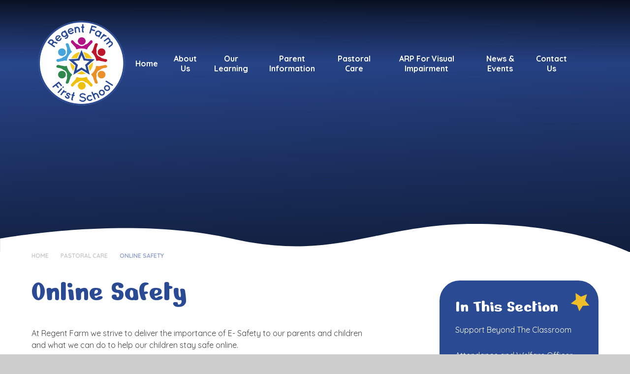

--- FILE ---
content_type: text/html
request_url: https://www.regentfarmfirstschool.co.uk/page/?title=Online+Safety&pid=74
body_size: 67142
content:

<!DOCTYPE html>
<!--[if IE 7]><html class="no-ios no-js lte-ie9 lte-ie8 lte-ie7" lang="en" xml:lang="en"><![endif]-->
<!--[if IE 8]><html class="no-ios no-js lte-ie9 lte-ie8"  lang="en" xml:lang="en"><![endif]-->
<!--[if IE 9]><html class="no-ios no-js lte-ie9"  lang="en" xml:lang="en"><![endif]-->
<!--[if !IE]><!--> <html class="no-ios no-js"  lang="en" xml:lang="en"><!--<![endif]-->
	<head>
		<meta http-equiv="X-UA-Compatible" content="IE=edge" />
		<meta http-equiv="content-type" content="text/html; charset=utf-8"/>
		
		<link rel="canonical" href="https://www.regentfarmfirstschool.co.uk/page/?title=Online+Safety&amp;pid=74">
		<script>window.FontAwesomeConfig = {showMissingIcons: false};</script><link rel="stylesheet" media="screen" href="https://cdn.juniperwebsites.co.uk/_includes/font-awesome/5.7.1/css/fa-web-font.css?cache=v4.6.56.3">
<script defer src="https://cdn.juniperwebsites.co.uk/_includes/font-awesome/5.7.1/js/fontawesome-all.min.js?cache=v4.6.56.3"></script>
<script defer src="https://cdn.juniperwebsites.co.uk/_includes/font-awesome/5.7.1/js/fa-v4-shims.min.js?cache=v4.6.56.3"></script>

		<title>Regent Farm First School - Online Safety</title>
		
		<style type="text/css">
			:root {
				
				--col-pri: rgb(34, 34, 34);
				
				--col-sec: rgb(136, 136, 136);
				
			}
		</style>
		
<!--[if IE]>
<script>
console = {log:function(){return;}};
</script>
<![endif]-->

<script>
	var boolItemEditDisabled;
	var boolLanguageMode, boolLanguageEditOriginal;
	var boolViewingConnect;
	var boolConnectDashboard;
	var displayRegions = [];
	var intNewFileCount = 0;
	strItemType = "page";
	strSubItemType = "page";

	var featureSupport = {
		tagging: false,
		eventTagging: false
	};
	var boolLoggedIn = false;
boolAdminMode = false;
	var boolSuperUser = false;
strCookieBarStyle = 'shape';
	intParentPageID = "9";
	intCurrentItemID = 74;
	var intCurrentCatID = "";
boolIsHomePage = false;
	boolItemEditDisabled = true;
	boolLanguageEditOriginal=true;
	strCurrentLanguage='en-gb';	strFileAttachmentsUploadLocation = 'bottom';	boolViewingConnect = false;	boolConnectDashboard = false;	var objEditorComponentList = {};

</script>

<script src="https://cdn.juniperwebsites.co.uk/admin/_includes/js/mutation_events.min.js?cache=v4.6.56.3"></script>
<script src="https://cdn.juniperwebsites.co.uk/admin/_includes/js/jquery/jquery.js?cache=v4.6.56.3"></script>
<script src="https://cdn.juniperwebsites.co.uk/admin/_includes/js/jquery/jquery.prefilter.js?cache=v4.6.56.3"></script>
<script src="https://cdn.juniperwebsites.co.uk/admin/_includes/js/jquery/jquery.query.js?cache=v4.6.56.3"></script>
<script src="https://cdn.juniperwebsites.co.uk/admin/_includes/js/jquery/js.cookie.js?cache=v4.6.56.3"></script>
<script src="/_includes/editor/template-javascript.asp?cache=260112"></script>
<script src="/admin/_includes/js/functions/minified/functions.login.new.asp?cache=260112"></script>

  <script>

  </script>
<link href="https://www.regentfarmfirstschool.co.uk/feeds/pages.asp?pid=74&lang=en" rel="alternate" type="application/rss+xml" title="Regent Farm First School - Online Safety - Page Updates"><link href="https://www.regentfarmfirstschool.co.uk/feeds/comments.asp?title=Online Safety&amp;item=page&amp;pid=74" rel="alternate" type="application/rss+xml" title="Regent Farm First School - Online Safety - Page Comments"><link rel="stylesheet" media="screen" href="/_site/css/main.css?cache=260112">

	<link rel="stylesheet" href="/_site/css/print.css" type="text/css" media="print">
	<meta name="mobile-web-app-capable" content="yes">
	<meta name="apple-mobile-web-app-capable" content="yes">
	<meta name="viewport" content="width=device-width, initial-scale=1, minimum-scale=1, maximum-scale=1">
	<link rel="author" href="/humans.txt">
	<link rel="icon" href="/_site/images/favicons/favicon.ico">
	<link rel="apple-touch-icon" href="/_site/images/favicons/favicon.png">
	<link rel="preconnect" href="https://fonts.googleapis.com">
	<link rel="preconnect" href="https://fonts.gstatic.com" crossorigin>
	<link href="https://fonts.googleapis.com/css2?family=Mulish:ital,wght@0,200;0,300;0,400;0,500;0,600;0,700;0,800;0,900;0,1000;1,200;1,300;1,400;1,500;1,600;1,700;1,800;1,900;1,1000&family=Nerko+One&family=Quicksand:wght@300;400;500;600;700&display=swap" rel="stylesheet">

	<!--
		font-family: 'Mulish', sans-serif;
		font-family: 'Nerko One', cursive;
		font-family: 'Quicksand', sans-serif;
	-->

	<script type="text/javascript">
	var iOS = ( navigator.userAgent.match(/(iPad|iPhone|iPod)/g) ? true : false );
	if (iOS) { $('html').removeClass('no-ios').addClass('ios'); }
	</script><link rel="stylesheet" media="screen" href="https://cdn.juniperwebsites.co.uk/_includes/css/content-blocks.css?cache=v4.6.56.3">
<link rel="stylesheet" media="screen" href="/_includes/css/cookie-colour.asp?cache=260112">
<link rel="stylesheet" media="screen" href="https://cdn.juniperwebsites.co.uk/_includes/css/cookies.css?cache=v4.6.56.3">
<link rel="stylesheet" media="screen" href="https://cdn.juniperwebsites.co.uk/_includes/css/cookies.advanced.css?cache=v4.6.56.3">
<link rel="stylesheet" media="screen" href="https://cdn.juniperwebsites.co.uk/_includes/css/overlord.css?cache=v4.6.56.3">
<link rel="stylesheet" media="screen" href="https://cdn.juniperwebsites.co.uk/_includes/css/templates.css?cache=v4.6.56.3">
<link rel="stylesheet" media="screen" href="/_site/css/attachments.css?cache=260112">
<link rel="stylesheet" media="screen" href="/_site/css/templates.css?cache=260112">
<style>#print_me { display: none;}</style><script src="https://cdn.juniperwebsites.co.uk/admin/_includes/js/modernizr.js?cache=v4.6.56.3"></script>

        <meta property="og:site_name" content="Regent Farm First School" />
        <meta property="og:title" content="Online Safety" />
        <meta property="og:image" content="https://www.regentfarmfirstschool.co.uk/_site/images/design/thumbnail.jpg" />
        <meta property="og:type" content="website" />
        <meta property="twitter:card" content="summary" />
</head>


    <body>


<div id="print_me"></div>
<div class="mason mason--inner">

	<section class="access">
		<a class="access__anchor" name="header"></a>
		<a class="access__link" href="#content">Skip to content &darr;</a>
	</section>
	

	<header class="header" data-header="fixed flex" data-menu="flex">
		<section class="menu">
			<button class="reset__button cover mobile__menu__bg" data-remove=".mason--menu"></button>
			<div class="menu__extras">
				<!-- Menu Extras -->

				<!-- not needed
				<div class="search__container inline">
					<div class="search__container__flex">
						<form method="post" action="/search/default.asp?pid=0" class="menu__extras__form block">
							<button class="menu__extras__submit reset__button" type="submit" name="Search"><i class="fal fa-search"></i></button>
							<input class="menu__extras__input cover f__display" type="text" name="searchValue" title="search" placeholder="Search Site..."></input>
						</form>					
					</div>
					<button data-toggle=".mason--find" class="find__button reset__button circle inline"><i class="fas fa-search"></i></button>
				</div>

				-->
				
			</div>
			<nav class="menu__sidebar">

				<ul class="header__logo__title"><span>Regent Farm First School</span></ul>
				
				<ul class="menu__list reset__ul"><li class="menu__list__item menu__list__item--page_1"><a class="menu__list__item__link reset__a block" id="page_1" href="/"><span>Home</span></a><button aria-hidden="true" title="View pages within Home" class="menu__list__item__button reset__button" data-tab=".menu__list__item--page_1--expand"><i class="menu__list__item__button__icon fa fa-angle-down"></i></button></li><li class="menu__list__item menu__list__item--page_6 menu__list__item--subitems"><a class="menu__list__item__link reset__a block" id="page_6" href="/page/?title=About+Us&amp;pid=6"><span>About Us</span></a><button aria-hidden="true" title="View pages within About Us" class="menu__list__item__button reset__button" data-tab=".menu__list__item--page_6--expand"><i class="menu__list__item__button__icon fa fa-angle-down"></i></button><ul class="menu__list__item__sub"><li class="menu__list__item menu__list__item--page_15"><a class="menu__list__item__link reset__a block" id="page_15" href="/page/?title=Welcome&amp;pid=15"><span>Welcome</span></a><button aria-hidden="true" title="View pages within Welcome" class="menu__list__item__button reset__button" data-tab=".menu__list__item--page_15--expand"><i class="menu__list__item__button__icon fa fa-angle-down"></i></button></li><li class="menu__list__item menu__list__item--page_17"><a class="menu__list__item__link reset__a block" id="page_17" href="/page/?title=Vision+and+Values&amp;pid=17"><span>Vision and Values</span></a><button aria-hidden="true" title="View pages within Vision and Values" class="menu__list__item__button reset__button" data-tab=".menu__list__item--page_17--expand"><i class="menu__list__item__button__icon fa fa-angle-down"></i></button></li><li class="menu__list__item menu__list__item--page_18"><a class="menu__list__item__link reset__a block" id="page_18" href="/page/?title=Meet+the+Staff&amp;pid=18"><span>Meet the Staff</span></a><button aria-hidden="true" title="View pages within Meet the Staff" class="menu__list__item__button reset__button" data-tab=".menu__list__item--page_18--expand"><i class="menu__list__item__button__icon fa fa-angle-down"></i></button></li><li class="menu__list__item menu__list__item--page_19"><a class="menu__list__item__link reset__a block" id="page_19" href="/page/?title=Policies+%26amp%3B+Key+Documents&amp;pid=19"><span>Policies &amp; Key Documents</span></a><button aria-hidden="true" title="View pages within Policies &amp; Key Documents" class="menu__list__item__button reset__button" data-tab=".menu__list__item--page_19--expand"><i class="menu__list__item__button__icon fa fa-angle-down"></i></button></li><li class="menu__list__item menu__list__item--page_20"><a class="menu__list__item__link reset__a block" id="page_20" href="/page/?title=Admissions&amp;pid=20"><span>Admissions</span></a><button aria-hidden="true" title="View pages within Admissions" class="menu__list__item__button reset__button" data-tab=".menu__list__item--page_20--expand"><i class="menu__list__item__button__icon fa fa-angle-down"></i></button></li><li class="menu__list__item menu__list__item--page_21"><a class="menu__list__item__link reset__a block" id="page_21" href="/page/?title=Governors&amp;pid=21"><span>Governors</span></a><button aria-hidden="true" title="View pages within Governors" class="menu__list__item__button reset__button" data-tab=".menu__list__item--page_21--expand"><i class="menu__list__item__button__icon fa fa-angle-down"></i></button></li><li class="menu__list__item menu__list__item--page_22"><a class="menu__list__item__link reset__a block" id="page_22" href="/page/?title=Assessment+and+Data&amp;pid=22"><span>Assessment and Data</span></a><button aria-hidden="true" title="View pages within Assessment and Data" class="menu__list__item__button reset__button" data-tab=".menu__list__item--page_22--expand"><i class="menu__list__item__button__icon fa fa-angle-down"></i></button></li><li class="menu__list__item menu__list__item--page_23"><a class="menu__list__item__link reset__a block" id="page_23" href="/page/?title=Gosforth+Schools%27+Trust&amp;pid=23"><span>Gosforth Schools' Trust</span></a><button aria-hidden="true" title="View pages within Gosforth Schools' Trust" class="menu__list__item__button reset__button" data-tab=".menu__list__item--page_23--expand"><i class="menu__list__item__button__icon fa fa-angle-down"></i></button></li><li class="menu__list__item menu__list__item--page_69"><a class="menu__list__item__link reset__a block" id="page_69" href="/page/?title=Other+Statutory+Information&amp;pid=69"><span>Other Statutory Information</span></a><button aria-hidden="true" title="View pages within Other Statutory Information" class="menu__list__item__button reset__button" data-tab=".menu__list__item--page_69--expand"><i class="menu__list__item__button__icon fa fa-angle-down"></i></button></li><li class="menu__list__item menu__list__item--page_26"><a class="menu__list__item__link reset__a block" id="page_26" href="/page/?title=Vacancies&amp;pid=26"><span>Vacancies</span></a><button aria-hidden="true" title="View pages within Vacancies" class="menu__list__item__button reset__button" data-tab=".menu__list__item--page_26--expand"><i class="menu__list__item__button__icon fa fa-angle-down"></i></button></li></ul></li><li class="menu__list__item menu__list__item--page_7 menu__list__item--subitems"><a class="menu__list__item__link reset__a block" id="page_7" href="/page/?title=Our+Learning&amp;pid=7"><span>Our Learning</span></a><button aria-hidden="true" title="View pages within Our Learning" class="menu__list__item__button reset__button" data-tab=".menu__list__item--page_7--expand"><i class="menu__list__item__button__icon fa fa-angle-down"></i></button><ul class="menu__list__item__sub"><li class="menu__list__item menu__list__item--page_25"><a class="menu__list__item__link reset__a block" id="page_25" href="/page/?title=School+Curriculum&amp;pid=25"><span>School Curriculum</span></a><button aria-hidden="true" title="View pages within School Curriculum" class="menu__list__item__button reset__button" data-tab=".menu__list__item--page_25--expand"><i class="menu__list__item__button__icon fa fa-angle-down"></i></button></li><li class="menu__list__item menu__list__item--page_27"><a class="menu__list__item__link reset__a block" id="page_27" href="/page/?title=Year+Groups&amp;pid=27"><span>Year Groups</span></a><button aria-hidden="true" title="View pages within Year Groups" class="menu__list__item__button reset__button" data-tab=".menu__list__item--page_27--expand"><i class="menu__list__item__button__icon fa fa-angle-down"></i></button></li><li class="menu__list__item menu__list__item--page_28"><a class="menu__list__item__link reset__a block" id="page_28" href="/page/?title=Subjects&amp;pid=28"><span>Subjects</span></a><button aria-hidden="true" title="View pages within Subjects" class="menu__list__item__button reset__button" data-tab=".menu__list__item--page_28--expand"><i class="menu__list__item__button__icon fa fa-angle-down"></i></button></li><li class="menu__list__item menu__list__item--page_70"><a class="menu__list__item__link reset__a block" id="page_70" href="/page/?title=Pupil+Premium&amp;pid=70"><span>Pupil Premium</span></a><button aria-hidden="true" title="View pages within Pupil Premium" class="menu__list__item__button reset__button" data-tab=".menu__list__item--page_70--expand"><i class="menu__list__item__button__icon fa fa-angle-down"></i></button></li><li class="menu__list__item menu__list__item--page_30"><a class="menu__list__item__link reset__a block" id="page_30" href="/page/?title=SEND&amp;pid=30"><span>SEND</span></a><button aria-hidden="true" title="View pages within SEND" class="menu__list__item__button reset__button" data-tab=".menu__list__item--page_30--expand"><i class="menu__list__item__button__icon fa fa-angle-down"></i></button></li><li class="menu__list__item menu__list__item--page_31"><a class="menu__list__item__link reset__a block" id="page_31" href="/page/?title=Sports+Premium&amp;pid=31"><span>Sports Premium</span></a><button aria-hidden="true" title="View pages within Sports Premium" class="menu__list__item__button reset__button" data-tab=".menu__list__item--page_31--expand"><i class="menu__list__item__button__icon fa fa-angle-down"></i></button></li><li class="menu__list__item menu__list__item--page_145"><a class="menu__list__item__link reset__a block" id="page_145" href="/page/?title=No+Outsiders&amp;pid=145"><span>No Outsiders</span></a><button aria-hidden="true" title="View pages within No Outsiders" class="menu__list__item__button reset__button" data-tab=".menu__list__item--page_145--expand"><i class="menu__list__item__button__icon fa fa-angle-down"></i></button></li></ul></li><li class="menu__list__item menu__list__item--page_8 menu__list__item--subitems"><a class="menu__list__item__link reset__a block" id="page_8" href="/page/?title=Parent+Information&amp;pid=8"><span>Parent Information</span></a><button aria-hidden="true" title="View pages within Parent Information" class="menu__list__item__button reset__button" data-tab=".menu__list__item--page_8--expand"><i class="menu__list__item__button__icon fa fa-angle-down"></i></button><ul class="menu__list__item__sub"><li class="menu__list__item menu__list__item--page_89"><a class="menu__list__item__link reset__a block" id="page_89" href="/page/?title=The+School+Day&amp;pid=89"><span>The School Day</span></a><button aria-hidden="true" title="View pages within The School Day" class="menu__list__item__button reset__button" data-tab=".menu__list__item--page_89--expand"><i class="menu__list__item__button__icon fa fa-angle-down"></i></button></li><li class="menu__list__item menu__list__item--page_58"><a class="menu__list__item__link reset__a block" id="page_58" href="/page/?title=School+Uniform&amp;pid=58"><span>School Uniform</span></a><button aria-hidden="true" title="View pages within School Uniform" class="menu__list__item__button reset__button" data-tab=".menu__list__item--page_58--expand"><i class="menu__list__item__button__icon fa fa-angle-down"></i></button></li><li class="menu__list__item menu__list__item--page_60"><a class="menu__list__item__link reset__a block" id="page_60" href="/page/?title=Attendance&amp;pid=60"><span>Attendance</span></a><button aria-hidden="true" title="View pages within Attendance" class="menu__list__item__button reset__button" data-tab=".menu__list__item--page_60--expand"><i class="menu__list__item__button__icon fa fa-angle-down"></i></button></li><li class="menu__list__item menu__list__item--page_61"><a class="menu__list__item__link reset__a block" id="page_61" href="/page/?title=School+Lunches&amp;pid=61"><span>School Lunches</span></a><button aria-hidden="true" title="View pages within School Lunches" class="menu__list__item__button reset__button" data-tab=".menu__list__item--page_61--expand"><i class="menu__list__item__button__icon fa fa-angle-down"></i></button></li><li class="menu__list__item menu__list__item--page_57"><a class="menu__list__item__link reset__a block" id="page_57" href="/page/?title=Bumblebees+Out+of+School+Club&amp;pid=57"><span>Bumblebees Out of School Club</span></a><button aria-hidden="true" title="View pages within Bumblebees Out of School Club" class="menu__list__item__button reset__button" data-tab=".menu__list__item--page_57--expand"><i class="menu__list__item__button__icon fa fa-angle-down"></i></button></li><li class="menu__list__item menu__list__item--page_153"><a class="menu__list__item__link reset__a block" id="page_153" href="/page/?title=Illnesses&amp;pid=153"><span>Illnesses</span></a><button aria-hidden="true" title="View pages within Illnesses" class="menu__list__item__button reset__button" data-tab=".menu__list__item--page_153--expand"><i class="menu__list__item__button__icon fa fa-angle-down"></i></button></li><li class="menu__list__item menu__list__item--page_62"><a class="menu__list__item__link reset__a block" id="page_62" href="/page/?title=Online+Payment+System&amp;pid=62"><span>Online Payment System</span></a><button aria-hidden="true" title="View pages within Online Payment System" class="menu__list__item__button reset__button" data-tab=".menu__list__item--page_62--expand"><i class="menu__list__item__button__icon fa fa-angle-down"></i></button></li><li class="menu__list__item menu__list__item--page_63"><a class="menu__list__item__link reset__a block" id="page_63" href="/page/?title=PTFA&amp;pid=63"><span>PTFA</span></a><button aria-hidden="true" title="View pages within PTFA" class="menu__list__item__button reset__button" data-tab=".menu__list__item--page_63--expand"><i class="menu__list__item__button__icon fa fa-angle-down"></i></button></li><li class="menu__list__item menu__list__item--page_65"><a class="menu__list__item__link reset__a block" id="page_65" href="/page/?title=Clubs&amp;pid=65"><span>Clubs</span></a><button aria-hidden="true" title="View pages within Clubs" class="menu__list__item__button reset__button" data-tab=".menu__list__item--page_65--expand"><i class="menu__list__item__button__icon fa fa-angle-down"></i></button></li><li class="menu__list__item menu__list__item--page_78"><a class="menu__list__item__link reset__a block" id="page_78" href="/page/?title=Useful+Websites&amp;pid=78"><span>Useful Websites</span></a><button aria-hidden="true" title="View pages within Useful Websites" class="menu__list__item__button reset__button" data-tab=".menu__list__item--page_78--expand"><i class="menu__list__item__button__icon fa fa-angle-down"></i></button></li></ul></li><li class="menu__list__item menu__list__item--page_9 menu__list__item--subitems menu__list__item--selected"><a class="menu__list__item__link reset__a block" id="page_9" href="/page/?title=Pastoral+Care&amp;pid=9"><span>Pastoral Care</span></a><button aria-hidden="true" title="View pages within Pastoral Care" class="menu__list__item__button reset__button" data-tab=".menu__list__item--page_9--expand"><i class="menu__list__item__button__icon fa fa-angle-down"></i></button><ul class="menu__list__item__sub"><li class="menu__list__item menu__list__item--page_156"><a class="menu__list__item__link reset__a block" id="page_156" href="/page/?title=Support+Beyond+The+Classroom&amp;pid=156"><span>Support Beyond The Classroom</span></a><button aria-hidden="true" title="View pages within Support Beyond The Classroom" class="menu__list__item__button reset__button" data-tab=".menu__list__item--page_156--expand"><i class="menu__list__item__button__icon fa fa-angle-down"></i></button></li><li class="menu__list__item menu__list__item--page_106"><a class="menu__list__item__link reset__a block" id="page_106" href="/page/?title=Attendance+and+Welfare+Officer&amp;pid=106"><span>Attendance and Welfare Officer</span></a><button aria-hidden="true" title="View pages within Attendance and Welfare Officer" class="menu__list__item__button reset__button" data-tab=".menu__list__item--page_106--expand"><i class="menu__list__item__button__icon fa fa-angle-down"></i></button></li><li class="menu__list__item menu__list__item--page_71"><a class="menu__list__item__link reset__a block" id="page_71" href="/page/?title=School+of+Sanctuary&amp;pid=71"><span>School of Sanctuary</span></a><button aria-hidden="true" title="View pages within School of Sanctuary" class="menu__list__item__button reset__button" data-tab=".menu__list__item--page_71--expand"><i class="menu__list__item__button__icon fa fa-angle-down"></i></button></li><li class="menu__list__item menu__list__item--page_73"><a class="menu__list__item__link reset__a block" id="page_73" href="/page/?title=Young+carers&amp;pid=73"><span>Young carers</span></a><button aria-hidden="true" title="View pages within Young carers" class="menu__list__item__button reset__button" data-tab=".menu__list__item--page_73--expand"><i class="menu__list__item__button__icon fa fa-angle-down"></i></button></li><li class="menu__list__item menu__list__item--page_107"><a class="menu__list__item__link reset__a block" id="page_107" href="/page/?title=Safeguarding&amp;pid=107"><span>Safeguarding</span></a><button aria-hidden="true" title="View pages within Safeguarding" class="menu__list__item__button reset__button" data-tab=".menu__list__item--page_107--expand"><i class="menu__list__item__button__icon fa fa-angle-down"></i></button></li><li class="menu__list__item menu__list__item--page_74 menu__list__item--selected menu__list__item--final"><a class="menu__list__item__link reset__a block" id="page_74" href="/page/?title=Online+Safety&amp;pid=74"><span>Online Safety</span></a><button aria-hidden="true" title="View pages within Online Safety" class="menu__list__item__button reset__button" data-tab=".menu__list__item--page_74--expand"><i class="menu__list__item__button__icon fa fa-angle-down"></i></button></li><li class="menu__list__item menu__list__item--page_155"><a class="menu__list__item__link reset__a block" id="page_155" href="/page/?title=RISE+%2D+Mental+Health+Support&amp;pid=155"><span>RISE - Mental Health Support</span></a><button aria-hidden="true" title="View pages within RISE - Mental Health Support" class="menu__list__item__button reset__button" data-tab=".menu__list__item--page_155--expand"><i class="menu__list__item__button__icon fa fa-angle-down"></i></button></li></ul></li><li class="menu__list__item menu__list__item--page_154"><a class="menu__list__item__link reset__a block" id="page_154" href="/page/?title=ARP+for+Visual+Impairment&amp;pid=154"><span>ARP for Visual Impairment</span></a><button aria-hidden="true" title="View pages within ARP for Visual Impairment" class="menu__list__item__button reset__button" data-tab=".menu__list__item--page_154--expand"><i class="menu__list__item__button__icon fa fa-angle-down"></i></button></li><li class="menu__list__item menu__list__item--page_10 menu__list__item--subitems"><a class="menu__list__item__link reset__a block" id="page_10" href="/page/?title=News+%26amp%3B+Events&amp;pid=10"><span>News &amp; Events</span></a><button aria-hidden="true" title="View pages within News &amp; Events" class="menu__list__item__button reset__button" data-tab=".menu__list__item--page_10--expand"><i class="menu__list__item__button__icon fa fa-angle-down"></i></button><ul class="menu__list__item__sub"><li class="menu__list__item menu__list__item--page_88"><a class="menu__list__item__link reset__a block" id="page_88" href="/page/?title=New+School+Building&amp;pid=88"><span>New School Building</span></a><button aria-hidden="true" title="View pages within New School Building" class="menu__list__item__button reset__button" data-tab=".menu__list__item--page_88--expand"><i class="menu__list__item__button__icon fa fa-angle-down"></i></button></li><li class="menu__list__item menu__list__item--url_1"><a class="menu__list__item__link reset__a block" id="url_1" href="/calendar/?calid=1&amp;pid=10&amp;viewid=1"><span>Events</span></a><button aria-hidden="true" title="View pages within Events" class="menu__list__item__button reset__button" data-tab=".menu__list__item--url_1--expand"><i class="menu__list__item__button__icon fa fa-angle-down"></i></button></li><li class="menu__list__item menu__list__item--page_87"><a class="menu__list__item__link reset__a block" id="page_87" href="/page/?title=Newsletters&amp;pid=87"><span>Newsletters</span></a><button aria-hidden="true" title="View pages within Newsletters" class="menu__list__item__button reset__button" data-tab=".menu__list__item--page_87--expand"><i class="menu__list__item__button__icon fa fa-angle-down"></i></button></li><li class="menu__list__item menu__list__item--page_75"><a class="menu__list__item__link reset__a block" id="page_75" href="/page/?title=Term+Dates&amp;pid=75"><span>Term Dates</span></a><button aria-hidden="true" title="View pages within Term Dates" class="menu__list__item__button reset__button" data-tab=".menu__list__item--page_75--expand"><i class="menu__list__item__button__icon fa fa-angle-down"></i></button></li></ul></li><li class="menu__list__item menu__list__item--page_11"><a class="menu__list__item__link reset__a block" id="page_11" href="/page/?title=Contact+Us&amp;pid=11"><span>Contact Us</span></a><button aria-hidden="true" title="View pages within Contact Us" class="menu__list__item__button reset__button" data-tab=".menu__list__item--page_11--expand"><i class="menu__list__item__button__icon fa fa-angle-down"></i></button></li></ul>
				
			</nav>
		</section>
		<div class="header__extras">
			<button class="menu__btn reset__button bg__pri col__white block fw__700 f__uppercase" data-toggle=".mason--menu">	
				<div class="menu__btn__text menu__btn__text--open cover"><i class="far fa-bars"></i><span>Menu</span></div>
				<div class="menu__btn__text menu__btn__text--close cover"><i class="far fa-times"></i><span>Close</span></div>
			</button>
		</div>
		<div class="header__container">
			<div class="header__logo inline">
				<a href="/" class="header__logo__img block"><img src="/_site/images/design/logo.png" class="block" alt="Regent Farm First School" /></a>
				<h1 class="header__logo__title">Regent Farm First School</h1>			
			</div>
		</div>
	</header>
	
	<section class="hero parent" data-inview>

			

		<div class="curve__hero">

			<svg id="a" xmlns="http://www.w3.org/2000/svg" viewBox="0 0 1100 50">
				<path d="m828.84,0c-64.36,0-114.63,9.33-161.58,18.86-45.06,9.15-87.21,18.48-135.78,20.08-37.29,1.23-78.22-2.03-127.18-13.24C223.51-15.7,0,25.7,0,25.7v69.27s1100,0,1100,0v-45S1001.39,0,828.84,0Z" fill="#fff"/>
			</svg>

		</div>

		
		<div class="hero__slideshow cover parent" data-cycle="" data-parallax="top" data-watch=".mason" data-multiplier=".3">
			<div class="hero__slideshow__item cover"><div class="hero__slideshow__item__image" data-img="/_site/data/files/images/slideshow/03BAB4206C0ED2A37C1DFB0B2860D642.jpg"></div></div><div class="hero__slideshow__item cover"><div class="hero__slideshow__item__image" data-img="/_site/data/files/images/slideshow/09106BC6426AC24A1C6EC2C030CB4C90.jpg"></div></div><div class="hero__slideshow__item cover"><div class="hero__slideshow__item__image" data-img="/_site/data/files/images/slideshow/096B520E00AFDEB3E47449DAE74C8753.jpg"></div></div><div class="hero__slideshow__item cover"><div class="hero__slideshow__item__image" data-img="/_site/data/files/images/slideshow/0B12AC58BA6CE2E6FFAC4F3C213C0FB7.jpg"></div></div><div class="hero__slideshow__item cover"><div class="hero__slideshow__item__image" data-img="/_site/data/files/images/slideshow/0D4F5D8B59F16E3BBB5FA59F1E7BAE78.jpg"></div></div><div class="hero__slideshow__item cover"><div class="hero__slideshow__item__image" data-img="/_site/data/files/images/slideshow/0EFBD90C46ECADF61105EE9F9323CAFB.jpg"></div></div><div class="hero__slideshow__item cover"><div class="hero__slideshow__item__image" data-img="/_site/data/files/images/slideshow/140C84A3CC951729D8E69E33E5B9D908.jpg"></div></div><div class="hero__slideshow__item cover"><div class="hero__slideshow__item__image" data-img="/_site/data/files/images/slideshow/172C384D4A359FCDB15AB2F756D3F8BF.jpg"></div></div><div class="hero__slideshow__item cover"><div class="hero__slideshow__item__image" data-img="/_site/data/files/images/slideshow/18D4188B243A924A296E16A00DE48A8F.jpg"></div></div><div class="hero__slideshow__item cover"><div class="hero__slideshow__item__image" data-img="/_site/data/files/images/slideshow/1B2ED0865EEE5F048D19DC6C9C2DA5DD.jpg"></div></div><div class="hero__slideshow__item cover"><div class="hero__slideshow__item__image" data-img="/_site/data/files/images/slideshow/1CD988B7019D620AB0ACA61A5B94A6B7.jpg"></div></div><div class="hero__slideshow__item cover"><div class="hero__slideshow__item__image" data-img="/_site/data/files/images/slideshow/1FEF7820508BEB2830BC2B58FDD632C6.jpg"></div></div><div class="hero__slideshow__item cover"><div class="hero__slideshow__item__image" data-img="/_site/data/files/images/slideshow/268F1E02461E08BC57DF042C717A4554.jpg"></div></div><div class="hero__slideshow__item cover"><div class="hero__slideshow__item__image" data-img="/_site/data/files/images/slideshow/278883F94DD03C68027E2222AB0DAD3B.jpg"></div></div><div class="hero__slideshow__item cover"><div class="hero__slideshow__item__image" data-img="/_site/data/files/images/slideshow/31EE6D1A202C6481CA749D557B107272.jpg"></div></div><div class="hero__slideshow__item cover"><div class="hero__slideshow__item__image" data-img="/_site/data/files/images/slideshow/38738617A8EAF4A9142F590D5EB06FFF.jpg"></div></div><div class="hero__slideshow__item cover"><div class="hero__slideshow__item__image" data-img="/_site/data/files/images/slideshow/4573322113CBAB135AC32D2E0D90E639.jpg"></div></div><div class="hero__slideshow__item cover"><div class="hero__slideshow__item__image" data-img="/_site/data/files/images/slideshow/4BD87D18981ACE2188C7463C5DDBAE08.jpg"></div></div><div class="hero__slideshow__item cover"><div class="hero__slideshow__item__image" data-img="/_site/data/files/images/slideshow/4C23A04FF6DD94ACBC183B2EAEC38128.jpg"></div></div><div class="hero__slideshow__item cover"><div class="hero__slideshow__item__image" data-img="/_site/data/files/images/slideshow/4ECE677DABA6CA9DE149F61955F08467.jpg"></div></div><div class="hero__slideshow__item cover"><div class="hero__slideshow__item__image" data-img="/_site/data/files/images/slideshow/58A9F2A289B903D6049CE57CBC9459AB.jpg"></div></div><div class="hero__slideshow__item cover"><div class="hero__slideshow__item__image" data-img="/_site/data/files/images/slideshow/5ACF4DC2E5E6D2DDEA5433072338842C.jpg"></div></div><div class="hero__slideshow__item cover"><div class="hero__slideshow__item__image" data-img="/_site/data/files/images/slideshow/64BF4F8D9CF81482B54EF6567BE8CCA1.jpg"></div></div><div class="hero__slideshow__item cover"><div class="hero__slideshow__item__image" data-img="/_site/data/files/images/slideshow/69D6C86E7D42B2D13999ACF8E9A881A0.jpg"></div></div><div class="hero__slideshow__item cover"><div class="hero__slideshow__item__image" data-img="/_site/data/files/images/slideshow/797F98DC3197070E9587261EE0C4B5EE.jpg"></div></div><div class="hero__slideshow__item cover"><div class="hero__slideshow__item__image" data-img="/_site/data/files/images/slideshow/7F253375D06DFC0F30DF6535607668D6.jpg"></div></div><div class="hero__slideshow__item cover"><div class="hero__slideshow__item__image" data-img="/_site/data/files/images/slideshow/85238AF97436240F963700117FAF4FC5.jpg"></div></div><div class="hero__slideshow__item cover"><div class="hero__slideshow__item__image" data-img="/_site/data/files/images/slideshow/86A593B647132F9D32F7463C93B68DFE.jpg"></div></div><div class="hero__slideshow__item cover"><div class="hero__slideshow__item__image" data-img="/_site/data/files/images/slideshow/87A6EAD794DD87143840013752A9BBF0.jpg"></div></div><div class="hero__slideshow__item cover"><div class="hero__slideshow__item__image" data-img="/_site/data/files/images/slideshow/8A77D5232E37F773B7E4A131A337FAB8.jpg"></div></div><div class="hero__slideshow__item cover"><div class="hero__slideshow__item__image" data-img="/_site/data/files/images/slideshow/8C856F601FAAACB77CC9F258E7C26DD5.jpg"></div></div><div class="hero__slideshow__item cover"><div class="hero__slideshow__item__image" data-img="/_site/data/files/images/slideshow/907DF71FC627D242E0A57CC1F6F4CD4C.jpg"></div></div><div class="hero__slideshow__item cover"><div class="hero__slideshow__item__image" data-img="/_site/data/files/images/slideshow/95179B1684582B5DCE20E6060C6BB384.jpg"></div></div><div class="hero__slideshow__item cover"><div class="hero__slideshow__item__image" data-img="/_site/data/files/images/slideshow/95445EBF3ADD10E99EFCF1AEEC5C8115.jpg"></div></div><div class="hero__slideshow__item cover"><div class="hero__slideshow__item__image" data-img="/_site/data/files/images/slideshow/96075A22C89DB06B139E02BAEF6B4F57.jpg"></div></div><div class="hero__slideshow__item cover"><div class="hero__slideshow__item__image" data-img="/_site/data/files/images/slideshow/9AC1867CBD894D17D39F87D6FC5E7C48.jpg"></div></div><div class="hero__slideshow__item cover"><div class="hero__slideshow__item__image" data-img="/_site/data/files/images/slideshow/A15942BE9491C7AA9B5EE1ED2944F253.jpg"></div></div><div class="hero__slideshow__item cover"><div class="hero__slideshow__item__image" data-img="/_site/data/files/images/slideshow/A477D63FE4B5814DF35311903A00F3D5.jpg"></div></div><div class="hero__slideshow__item cover"><div class="hero__slideshow__item__image" data-img="/_site/data/files/images/slideshow/A508EBA946F601F8EB95739A454E012B.jpg"></div></div><div class="hero__slideshow__item cover"><div class="hero__slideshow__item__image" data-img="/_site/data/files/images/slideshow/AEDED27ED7B19AD5B9123071E14BE8E3.jpg"></div></div><div class="hero__slideshow__item cover"><div class="hero__slideshow__item__image" data-img="/_site/data/files/images/slideshow/B07879000F715949EA1E287E854EA90B.jpg"></div></div><div class="hero__slideshow__item cover"><div class="hero__slideshow__item__image" data-img="/_site/data/files/images/slideshow/BE54AF5AE12E5C69AE0F653DBFCC6EBC.jpg"></div></div><div class="hero__slideshow__item cover"><div class="hero__slideshow__item__image" data-img="/_site/data/files/images/slideshow/C4B9CA22F6D82C5B0BF485A338A68E40.jpg"></div></div><div class="hero__slideshow__item cover"><div class="hero__slideshow__item__image" data-img="/_site/data/files/images/slideshow/C4BACF106368E39C2827EAFFEBDEC4B5.jpg"></div></div><div class="hero__slideshow__item cover"><div class="hero__slideshow__item__image" data-img="/_site/data/files/images/slideshow/CB553ED08606F47459F8C0712207BC33.jpg"></div></div><div class="hero__slideshow__item cover"><div class="hero__slideshow__item__image" data-img="/_site/data/files/images/slideshow/D84CBDAB977D09F6E9C1A9A9F3D53444.jpg"></div></div><div class="hero__slideshow__item cover"><div class="hero__slideshow__item__image" data-img="/_site/data/files/images/slideshow/DA02C3EF5A9B3037A5ACF82EFE72DFCF.jpg"></div></div><div class="hero__slideshow__item cover"><div class="hero__slideshow__item__image" data-img="/_site/data/files/images/slideshow/DB37D89852FF9C9128184FD6F3B891BF.jpg"></div></div><div class="hero__slideshow__item cover"><div class="hero__slideshow__item__image" data-img="/_site/data/files/images/slideshow/DE29CBA14B940E3D03F08D919AC28304.jpg"></div></div><div class="hero__slideshow__item cover"><div class="hero__slideshow__item__image" data-img="/_site/data/files/images/slideshow/F2B2B9A3BADAB9FE3F2FE188086E2CA6.jpg"></div></div><div class="hero__slideshow__item cover"><div class="hero__slideshow__item__image" data-img="/_site/data/files/images/slideshow/F7BF3CADFD08322CFA968D1199E8175B.jpg"></div></div><div class="hero__slideshow__item cover"><div class="hero__slideshow__item__image" data-img="/_site/data/files/images/slideshow/FEFFE9445BAFE64C03276E337F1A602B.jpg"></div></div>
		</div>
	</section>
	
	
	<main class="main container" id="scrolldown">
		

		<!-- --------------------------------------------------
		// HERO PAGE SWIRL
		// ---------------------------------------------------->

		<div class="hero__swirl" data-inview>
			<svg xmlns="http://www.w3.org/2000/svg" class="top__line" viewBox="0 0 1471.65 462.997">
				<path id="Path_3719" data-name="Path 3719" d="M1334-451.578s207.74-96.337,288.493,46.752,198.34,161.505,222.424,106.254-153.005-106.254-187.006-43.918,96.645,249.116,413.99,142.863,478.35-13.769,575.9,69.738,154.133,74.215,154.133,74.215" transform="translate(-1332.008 516.841)" fill="none" stroke="#efc10e" stroke-linecap="round" stroke-width="3" stroke-dasharray="20" opacity="0.5"/>
				<path id="school-friends_1_" data-name="school-friends (1)" d="M178.2,154.123l-16.776-8.517-16.55,8.946,2.943-18.535-13.651-12.924,18.595-2.938,8.113-16.934,8.55,16.719,18.665,2.458L174.78,135.67Z" transform="translate(379.994 34.555) rotate(12)" fill="#bd162a"/>
				<path id="school-friends_1_2" data-name="school-friends (1)" d="M171.045,145.85,157,138.717l-13.86,7.492,2.464-15.522-11.432-10.823,15.573-2.461,6.795-14.181,7.16,14,15.631,2.059L168.179,130.4Z" transform="matrix(0.94, 0.342, -0.342, 0.94, 22.074, -142.885)" fill="#ec9035"/>
				<path id="school-friends_1_3" data-name="school-friends (1)" d="M171.863,146.795,157.5,139.5l-14.167,7.658,2.519-15.867-11.685-11.063,15.918-2.515,6.945-14.5,7.319,14.312,15.978,2.1L168.933,131Z" transform="translate(855.908 237.372) rotate(-29)" fill="#b31385"/>
			</svg>
		</div>  

		<div class="main__flex">
			<div class="content content--page">
				<div class="breadcrumbs">
					<ul class="content__path"><li class="content__path__item content__path__item--page_1 inline f__uppercase fw__700 f__12"><a class="content__path__item__link reset__a col__type" id="page_1" href="/">Home</a><span class="content__path__item__sep"><i class="fas fa-arrow-right"></i></span></li><li class="content__path__item content__path__item--page_9 content__path__item--selected inline f__uppercase fw__700 f__12"><a class="content__path__item__link reset__a col__type" id="page_9" href="/page/?title=Pastoral+Care&amp;pid=9">Pastoral Care</a><span class="content__path__item__sep"><i class="fas fa-arrow-right"></i></span></li><li class="content__path__item content__path__item--page_74 content__path__item--selected content__path__item--final inline f__uppercase fw__700 f__12"><a class="content__path__item__link reset__a col__type" id="page_74" href="/page/?title=Online+Safety&amp;pid=74">Online Safety</a><span class="content__path__item__sep"><i class="fas fa-arrow-right"></i></span></li></ul>
				</div>
				<h1 class="content__title" id="itemTitle">Online Safety</h1>
				<a class="content__anchor" name="content"></a>
				<div class="content__region"><p>At Regent Farm&nbsp;we strive to deliver the importance of E- Safety to our parents and children and what we can do to help our children stay safe online.</p>

<p>The Internet is an inspiring and positive learning resource which allows children to connect and communicate in a range of ways across different devices. However, the Internet is always changing and being able to keep up to date with your children&#39;s use of technology can be a challenge. This means that the school will try to keep children and parents informed about safe Internet use.</p>

<h4><strong>What is E-Safety?</strong></h4>

<p>E-safety is&nbsp;the safe use of information systems and electronic communications, including the internet, mobile phones and games consoles. It is important that children and young people understand the benefits, risks and responsibilities of using information technology.</p>

<ul>
	<li>e-safety concerns safeguarding children and young people in the digital world.</li>
	<li>e-safety emphasises learning to understand and use new technologies in a positive way.</li>
	<li>e-safety is less about restriction and more about education about the risks as well as the benefits so we can feel confident online.</li>
	<li>e-safety is concerned with supporting children and young people to develop safer online behaviour both in and out of school.</li>
</ul>

<p>We have lots of parent guides for advice on staying safe when using popular apps, online games and social media sites. These can be downloaded using the red links below.&nbsp;</p>

<table cellpadding="1" cellspacing="1" style="width:100%">
	<tbody>
		<tr>
			<td>
			<p style="text-align:center"><img alt="" height="283" src="/_site/data/files/images/parents/E05558F6C10D6150CE530C888E25EB98.jpg" style="" title="" width="200" /></p>

			<p>&nbsp;</p>
			</td>
			<td>
			<p style="text-align:center"><img alt="" height="283" src="/_site/data/files/images/parents/01458A85A892EBDF21253FC7C41D66A9.jpg" style="" title="" width="200" /></p>

			<p>&nbsp;</p>
			</td>
			<td>
			<p style="text-align:center"><img alt="" height="283" src="/_site/data/files/images/parents/41F60114C6D578ACE561B1DE3F702E3C.jpg" style="" title="" width="200" /></p>

			<p>&nbsp;</p>
			</td>
			<td>
			<p style="text-align:center"><img alt="" height="283" src="/_site/data/files/images/parents/AB78C64F3E8EFAB62F91B5306AFBA171.jpg" style="" title="" width="200" /></p>

			<p>&nbsp;</p>
			</td>
		</tr>
	</tbody>
</table>

<p>Some excellent resources can also be found on the webpages below:&nbsp;</p>

<ul>
	<li>
	<p><a href="https://www.internetmatters.org/hub/esafety-news/new-e-safety-app-for-parents-and-children/" target="_blank">Internet Matters Online Safety app</a>Uses quizzes and games to support parents and children to talk about internet safety. Aimed at children 8 - 10 years old.</p>
	</li>
</ul>

<ul>
	<li>
	<p><a href="https://www.childnet.com/resources/supporting-young-people-online" target="_blank">EAL Parents:Supporting Young People Online</a>(leaflets available in other languages) Please click on the link below to access E-Safety advice and information available in other languages.</p>
	</li>
</ul>
</div><div class="content__attachments">
<ol class="content__attachments__list content__attachments__list--2 fileAttachmentList">
<li><a class="content__attachments__list__item reset__a block" id="content__attachments__list__item--110" href="https://www.regentfarmfirstschool.co.uk/attachments/download.asp?file=110&amp;type=pdf" target="_blank" rel="110"><div class="content__attachments__list__item__info"><div class="content__attachments__list__item__info__name content__attachments__list__item__info__name--pdf f__display fs__100">Minecraft Parent Guide.</div></div><div class="content__attachments__list__item__info__desc">pdf</div><div class="bg__pri content__attachments__list__item__circle"><i class="far fa-download"></i></div></a></li>
<li><a class="content__attachments__list__item reset__a block" id="content__attachments__list__item--111" href="https://www.regentfarmfirstschool.co.uk/attachments/download.asp?file=111&amp;type=pdf" target="_blank" rel="111"><div class="content__attachments__list__item__info"><div class="content__attachments__list__item__info__name content__attachments__list__item__info__name--pdf f__display fs__100">Roblox Parent Guide.</div></div><div class="content__attachments__list__item__info__desc">pdf</div><div class="bg__pri content__attachments__list__item__circle"><i class="far fa-download"></i></div></a></li>
<li><a class="content__attachments__list__item reset__a block" id="content__attachments__list__item--112" href="https://www.regentfarmfirstschool.co.uk/attachments/download.asp?file=112&amp;type=pdf" target="_blank" rel="112"><div class="content__attachments__list__item__info"><div class="content__attachments__list__item__info__name content__attachments__list__item__info__name--pdf f__display fs__100">Fortnite Parent Guide.</div></div><div class="content__attachments__list__item__info__desc">pdf</div><div class="bg__pri content__attachments__list__item__circle"><i class="far fa-download"></i></div></a></li>
<li><a class="content__attachments__list__item reset__a block" id="content__attachments__list__item--113" href="https://www.regentfarmfirstschool.co.uk/attachments/download.asp?file=113&amp;type=pdf" target="_blank" rel="113"><div class="content__attachments__list__item__info"><div class="content__attachments__list__item__info__name content__attachments__list__item__info__name--pdf f__display fs__100">Safe and Healthy Online Habits.</div></div><div class="content__attachments__list__item__info__desc">pdf</div><div class="bg__pri content__attachments__list__item__circle"><i class="far fa-download"></i></div></a></li>
<li><a class="content__attachments__list__item reset__a block" id="content__attachments__list__item--114" href="https://www.regentfarmfirstschool.co.uk/attachments/download.asp?file=114&amp;type=pdf" target="_blank" rel="114"><div class="content__attachments__list__item__info"><div class="content__attachments__list__item__info__name content__attachments__list__item__info__name--pdf f__display fs__100">Youtube Kids Parent Guide.</div></div><div class="content__attachments__list__item__info__desc">pdf</div><div class="bg__pri content__attachments__list__item__circle"><i class="far fa-download"></i></div></a></li>
<li><a class="content__attachments__list__item reset__a block" id="content__attachments__list__item--115" href="https://www.regentfarmfirstschool.co.uk/attachments/download.asp?file=115&amp;type=pdf" target="_blank" rel="115"><div class="content__attachments__list__item__info"><div class="content__attachments__list__item__info__name content__attachments__list__item__info__name--pdf f__display fs__100">Digital Lives Discussion Guide.</div></div><div class="content__attachments__list__item__info__desc">pdf</div><div class="bg__pri content__attachments__list__item__circle"><i class="far fa-download"></i></div></a></li>
<li><a class="content__attachments__list__item reset__a block" id="content__attachments__list__item--116" href="https://www.regentfarmfirstschool.co.uk/attachments/download.asp?file=116&amp;type=pdf" target="_blank" rel="116"><div class="content__attachments__list__item__info"><div class="content__attachments__list__item__info__name content__attachments__list__item__info__name--pdf f__display fs__100">TikTok Parent Guide.</div></div><div class="content__attachments__list__item__info__desc">pdf</div><div class="bg__pri content__attachments__list__item__circle"><i class="far fa-download"></i></div></a></li>
<li><a class="content__attachments__list__item reset__a block" id="content__attachments__list__item--117" href="https://www.regentfarmfirstschool.co.uk/attachments/download.asp?file=117&amp;type=pdf" target="_blank" rel="117"><div class="content__attachments__list__item__info"><div class="content__attachments__list__item__info__name content__attachments__list__item__info__name--pdf f__display fs__100">10 Positive Sides to Gaming.</div></div><div class="content__attachments__list__item__info__desc">pdf</div><div class="bg__pri content__attachments__list__item__circle"><i class="far fa-download"></i></div></a></li>
<li><a class="content__attachments__list__item reset__a block" id="content__attachments__list__item--118" href="https://www.regentfarmfirstschool.co.uk/attachments/download.asp?file=118&amp;type=pdf" target="_blank" rel="118"><div class="content__attachments__list__item__info"><div class="content__attachments__list__item__info__name content__attachments__list__item__info__name--pdf f__display fs__100">Managing Device Stress and Anxiety.</div></div><div class="content__attachments__list__item__info__desc">pdf</div><div class="bg__pri content__attachments__list__item__circle"><i class="far fa-download"></i></div></a></li>
<li><a class="content__attachments__list__item reset__a block" id="content__attachments__list__item--119" href="https://www.regentfarmfirstschool.co.uk/attachments/download.asp?file=119&amp;type=pdf" target="_blank" rel="119"><div class="content__attachments__list__item__info"><div class="content__attachments__list__item__info__name content__attachments__list__item__info__name--pdf f__display fs__100">Instagram</div></div><div class="content__attachments__list__item__info__desc">pdf</div><div class="bg__pri content__attachments__list__item__circle"><i class="far fa-download"></i></div></a></li>
<li><a class="content__attachments__list__item reset__a block" id="content__attachments__list__item--120" href="https://www.regentfarmfirstschool.co.uk/attachments/download.asp?file=120&amp;type=pdf" target="_blank" rel="120"><div class="content__attachments__list__item__info"><div class="content__attachments__list__item__info__name content__attachments__list__item__info__name--pdf f__display fs__100">Screen addiction</div></div><div class="content__attachments__list__item__info__desc">pdf</div><div class="bg__pri content__attachments__list__item__circle"><i class="far fa-download"></i></div></a></li>
<li><a class="content__attachments__list__item reset__a block" id="content__attachments__list__item--121" href="https://www.regentfarmfirstschool.co.uk/attachments/download.asp?file=121&amp;type=pdf" target="_blank" rel="121"><div class="content__attachments__list__item__info"><div class="content__attachments__list__item__info__name content__attachments__list__item__info__name--pdf f__display fs__100">Whatsapp</div></div><div class="content__attachments__list__item__info__desc">pdf</div><div class="bg__pri content__attachments__list__item__circle"><i class="far fa-download"></i></div></a></li>
<li><a class="content__attachments__list__item reset__a block" id="content__attachments__list__item--122" href="https://www.regentfarmfirstschool.co.uk/attachments/download.asp?file=122&amp;type=pdf" target="_blank" rel="122"><div class="content__attachments__list__item__info"><div class="content__attachments__list__item__info__name content__attachments__list__item__info__name--pdf f__display fs__100">Snapchat</div></div><div class="content__attachments__list__item__info__desc">pdf</div><div class="bg__pri content__attachments__list__item__circle"><i class="far fa-download"></i></div></a></li>
<li><a class="content__attachments__list__item reset__a block" id="content__attachments__list__item--123" href="https://www.regentfarmfirstschool.co.uk/attachments/download.asp?file=123&amp;type=pdf" target="_blank" rel="123"><div class="content__attachments__list__item__info"><div class="content__attachments__list__item__info__name content__attachments__list__item__info__name--pdf f__display fs__100">Xbox Live</div></div><div class="content__attachments__list__item__info__desc">pdf</div><div class="bg__pri content__attachments__list__item__circle"><i class="far fa-download"></i></div></a></li>
<li><a class="content__attachments__list__item reset__a block" id="content__attachments__list__item--125" href="https://www.regentfarmfirstschool.co.uk/attachments/download.asp?file=125&amp;type=pdf" target="_blank" rel="125"><div class="content__attachments__list__item__info"><div class="content__attachments__list__item__info__name content__attachments__list__item__info__name--pdf f__display fs__100">Parent Guide - Radicalisation and Preventing Extremism</div></div><div class="content__attachments__list__item__info__desc">pdf</div><div class="bg__pri content__attachments__list__item__circle"><i class="far fa-download"></i></div></a></li></ol>				</div>			
					
			</div>
			
				<div class="subnav__container container">
					<nav class="subnav">
						<a class="subnav__anchor" name="subnav"></a>
						<h2 class="subnav__title">In This Section</h2>
						<ul class="subnav__list"><li class="subnav__list__item subnav__list__item--page_156"><a class="subnav__list__item__link col__white reset__a block" id="page_156" href="/page/?title=Support+Beyond+The+Classroom&amp;pid=156"><span class="inline">Support Beyond The Classroom</span></a></li><li class="subnav__list__item subnav__list__item--page_106"><a class="subnav__list__item__link col__white reset__a block" id="page_106" href="/page/?title=Attendance+and+Welfare+Officer&amp;pid=106"><span class="inline">Attendance and Welfare Officer</span></a></li><li class="subnav__list__item subnav__list__item--page_71"><a class="subnav__list__item__link col__white reset__a block" id="page_71" href="/page/?title=School+of+Sanctuary&amp;pid=71"><span class="inline">School of Sanctuary</span></a></li><li class="subnav__list__item subnav__list__item--page_73"><a class="subnav__list__item__link col__white reset__a block" id="page_73" href="/page/?title=Young+carers&amp;pid=73"><span class="inline">Young carers</span></a></li><li class="subnav__list__item subnav__list__item--page_107"><a class="subnav__list__item__link col__white reset__a block" id="page_107" href="/page/?title=Safeguarding&amp;pid=107"><span class="inline">Safeguarding</span></a></li><li class="subnav__list__item subnav__list__item--page_74 subnav__list__item--selected subnav__list__item--final"><a class="subnav__list__item__link col__white reset__a block" id="page_74" href="/page/?title=Online+Safety&amp;pid=74"><span class="inline">Online Safety</span></a></li><li class="subnav__list__item subnav__list__item--page_155"><a class="subnav__list__item__link col__white reset__a block" id="page_155" href="/page/?title=RISE+%2D+Mental+Health+Support&amp;pid=155"><span class="inline">RISE - Mental Health Support</span></a></li></ul>
					</nav>					
				</div>
			
		</div>
			
	</main> 

	
				
	


	<footer class="footer bg__pri container col__white f__center">		

		<div class="footer__top">

			<div class="footer__top__logo">
				
				<img src="/_site/images/design/logo.png" alt="Logo">
				
			</div>

			<div class="footer__top__contact">

				<h3 class="content__title">Contact Us</h3>

					<a href="tel:0191 285 2294" title="Phone Number" class="reset__a">0191 285 2294</a>

					<br />

					<a href="mailto:admin@regentfarm.newcastle.sch.uk" title="Email" class="reset__a">admin@regentfarm.newcastle.sch.uk</a>

				</ul>

			</div>

			<div class="footer__top__find">

				<h3 class="content__title">Find Us</h3>

					Wansbeck Road South Gosforth <br />

					Newcastle-Upon-Tyne <br />

					Tyne and Wear <br />

					NE3 3PE 

			</div>

			<div class="footer__top__useful">

				<h3 class="content__title">Useful Links</h3>

                <ul class="reset__ul footer__links"><li><a href="/page/?title=Subjects&pid=28" target="_blank">Subject Information <i class="fas fa-angle-right"></i></a></li><li><a href="/page/?title=Useful+Websites&pid=78" target="_self">Useful Information <i class="fas fa-angle-right"></i></a></li><li><a href="/page/?title=Term+Dates&pid=75" target="_blank">Term Dates <i class="fas fa-angle-right"></i></a></li><//ul> 

			</div>

		</div>

		<div class="footer__legal">
			<span class="footer__site__name">&copy; 2026&nbsp; Regent Farm First School</span>
			<span class="footer__sep">|</span>
			<a rel="nofollow" target="_blank" href="http://www.junipereducation.org"> Website design by Juniper</a>
			<span class="footer__sep">|</span>
			<a href="/sitemap/?pid=0">View Sitemap</a>
			<span class="footer__sep">|</span>
			<a href="https://www.regentfarmfirstschool.co.uk/accessibility-statement/">Accessibility Statement</a>
			<span class="footer__sep">|</span>
			<a href="https://www.regentfarmfirstschool.co.uk/accessibility.asp?level=high-vis&amp;item=page_74" title="This link will display the current page in high visibility mode, suitable for screen reader software">High Visibility</a>
			<span class="footer__sep">|</span>
			<a href="/privacy-cookies/">Privacy Policy</a>
			<span class="footer__sep">|</span>
			<a href="#" id="cookie_settings" role="button" title="Cookie Settings" aria-label="Cookie Settings">Cookie Settings</a>
<script>
	$(document).ready(function() {
		$('#cookie_settings').on('click', function(event) { 
			event.preventDefault();
			$('.cookie_information__icon').trigger('click');
		});
	}); 
</script>
		</div>
	</footer>

	 

</div>

<!-- JS -->



<!-- /JS -->
<script src="https://cdn.juniperwebsites.co.uk/admin/_includes/js/functions/minified/functions.dialog.js?cache=v4.6.56.3"></script>
<div class="cookie_information cookie_information--shape cookie_information--bottom cookie_information--left cookie_information--active"> <div class="cookie_information__icon_container "> <div class="cookie_information__icon " role="button" title="Cookie Settings" aria-label="Toggle Cookie Settings"><i class="fa fa-exclamation" aria-hidden="true"></i></div> <div class="cookie_information__hex "></div> </div> <div class="cookie_information__inner"> <div class="cookie_information__hex cookie_information__hex--large"></div> <div class="cookie_information__info"> <p class="cookie_information_heading">Cookie Policy</p> <article>This site uses cookies to store information on your computer. <a href="/privacy-cookies" title="See cookie policy">Click here for more information</a><div class="cookie_information__buttons"><button class="cookie_information__button " data-type="allow" title="Allow" aria-label="Allow">Allow</button><button class="cookie_information__button " data-type="settings" title="Cookie Settings" aria-label="Cookie Settings">Cookie Settings</button></div></article> </div> <button class="cookie_information__close" title="Close" aria-label="Close"> <i class="fa fa-times" aria-hidden="true"></i> </button> </div></div>

<script>
    var strDialogTitle = 'Cookie Settings',
        strDialogSaveButton = 'Save',
        strDialogRevokeButton = 'Revoke';

    $(document).ready(function(){
        $('.cookie_information__icon, .cookie_information__close').on('click', function() {
            $('.cookie_information').toggleClass('cookie_information--active');
        });

        if ($.cookie.allowed()) {
            $('.cookie_information__icon_container').addClass('cookie_information__icon_container--hidden');
            $('.cookie_information').removeClass('cookie_information--active');
        }

        $(document).on('click', '.cookie_information__button', function() {
            var strType = $(this).data('type');
            if (strType === 'settings') {
                openCookieSettings();
            } else {
                saveCookiePreferences(strType, '');
            }
        });
        if (!$('.cookie_ui').length) {
            $('body').append($('<div>', {
                class: 'cookie_ui'
            }));
        }

        var openCookieSettings = function() {
            $('body').e4eDialog({
                diagTitle: strDialogTitle,
                contentClass: 'clublist--add',
                width: '500px',
                height: '90%',
                source: '/privacy-cookies/cookie-popup.asp',
                bind: false,
                appendTo: '.cookie_ui',
                buttons: [{
                    id: 'primary',
                    label: strDialogSaveButton,
                    fn: function() {
                        var arrAllowedItems = [];
                        var strType = 'allow';
                        arrAllowedItems.push('core');
                        if ($('#cookie--targeting').is(':checked')) arrAllowedItems.push('targeting');
                        if ($('#cookie--functional').is(':checked')) arrAllowedItems.push('functional');
                        if ($('#cookie--performance').is(':checked')) arrAllowedItems.push('performance');
                        if (!arrAllowedItems.length) strType = 'deny';
                        if (!arrAllowedItems.length === 4) arrAllowedItems = 'all';
                        saveCookiePreferences(strType, arrAllowedItems.join(','));
                        this.close();
                    }
                }, {
                    id: 'close',
                    
                    label: strDialogRevokeButton,
                    
                    fn: function() {
                        saveCookiePreferences('deny', '');
                        this.close();
                    }
                }]
            });
        }
        var saveCookiePreferences = function(strType, strCSVAllowedItems) {
            if (!strType) return;
            if (!strCSVAllowedItems) strCSVAllowedItems = 'all';
            $.ajax({
                'url': '/privacy-cookies/json.asp?action=updateUserPreferances',
                data: {
                    preference: strType,
                    allowItems: strCSVAllowedItems === 'all' ? '' : strCSVAllowedItems
                },
                success: function(data) {
                    var arrCSVAllowedItems = strCSVAllowedItems.split(',');
                    if (data) {
                        if ('allow' === strType && (strCSVAllowedItems === 'all' || (strCSVAllowedItems.indexOf('core') > -1 && strCSVAllowedItems.indexOf('targeting') > -1) && strCSVAllowedItems.indexOf('functional') > -1 && strCSVAllowedItems.indexOf('performance') > -1)) {
                            if ($(document).find('.no__cookies').length > 0) {
                                $(document).find('.no__cookies').each(function() {
                                    if ($(this).data('replacement')) {
                                        var replacement = $(this).data('replacement')
                                        $(this).replaceWith(replacement);
                                    } else {
                                        window.location.reload();
                                    }
                                });
                            }
                            $('.cookie_information__icon_container').addClass('cookie_information__icon_container--hidden');
                            $('.cookie_information').removeClass('cookie_information--active');
                            $('.cookie_information__info').find('article').replaceWith(data);
                        } else {
                            $('.cookie_information__info').find('article').replaceWith(data);
                            if(strType === 'dontSave' || strType === 'save') {
                                $('.cookie_information').removeClass('cookie_information--active');
                            } else if(strType === 'deny') {
                                $('.cookie_information').addClass('cookie_information--active');
                            } else {
                                $('.cookie_information').removeClass('cookie_information--active');
                            }
                        }
                    }
                }
            });
        }
    });
</script><script src="/_includes/js/mason.min.js?cache=260112"></script>
<script src="/_site/js/min/jquery.cycle2.min.js?cache=260112"></script>
<script src="/_site/js/min/owl.carousel.min.js?cache=260112"></script>
<script src="/_site/js/min/modernizer-custom.min.js?cache=260112"></script>
<script src="/_site/js/min/functions.min.js?cache=260112"></script>
<script src="/_site/js/min/scripts.min.js?cache=260112"></script>
<script>
var loadedJS = {"https://cdn.juniperwebsites.co.uk/_includes/font-awesome/5.7.1/js/fontawesome-all.min.js": true,"https://cdn.juniperwebsites.co.uk/_includes/font-awesome/5.7.1/js/fa-v4-shims.min.js": true,"https://cdn.juniperwebsites.co.uk/admin/_includes/js/mutation_events.min.js": true,"https://cdn.juniperwebsites.co.uk/admin/_includes/js/jquery/jquery.js": true,"https://cdn.juniperwebsites.co.uk/admin/_includes/js/jquery/jquery.prefilter.js": true,"https://cdn.juniperwebsites.co.uk/admin/_includes/js/jquery/jquery.query.js": true,"https://cdn.juniperwebsites.co.uk/admin/_includes/js/jquery/js.cookie.js": true,"/_includes/editor/template-javascript.asp": true,"/admin/_includes/js/functions/minified/functions.login.new.asp": true,"https://cdn.juniperwebsites.co.uk/admin/_includes/js/modernizr.js": true,"https://cdn.juniperwebsites.co.uk/admin/_includes/js/functions/minified/functions.dialog.js": true,"/_includes/js/mason.min.js": true,"/_site/js/min/jquery.cycle2.min.js": true,"/_site/js/min/owl.carousel.min.js": true,"/_site/js/min/modernizer-custom.min.js": true,"/_site/js/min/functions.min.js": true,"/_site/js/min/scripts.min.js": true};
var loadedCSS = {"https://cdn.juniperwebsites.co.uk/_includes/font-awesome/5.7.1/css/fa-web-font.css": true,"/_site/css/main.css": true,"https://cdn.juniperwebsites.co.uk/_includes/css/content-blocks.css": true,"/_includes/css/cookie-colour.asp": true,"https://cdn.juniperwebsites.co.uk/_includes/css/cookies.css": true,"https://cdn.juniperwebsites.co.uk/_includes/css/cookies.advanced.css": true,"https://cdn.juniperwebsites.co.uk/_includes/css/overlord.css": true,"https://cdn.juniperwebsites.co.uk/_includes/css/templates.css": true,"/_site/css/attachments.css": true,"/_site/css/templates.css": true};
</script>


</body>
</html>

--- FILE ---
content_type: application/javascript
request_url: https://www.regentfarmfirstschool.co.uk/_site/js/min/scripts.min.js?cache=260112
body_size: 3881
content:
"use strict";function scripts(){if(loadCycle(".hero__slideshow",!0,!1,{speed:1e3,timeout:8e3,slides:"> .hero__slideshow__item"}),blnHome){var e=$(".welcome__list");loadOwlCarousel(e,!0,{responsiveClass:!0,merge:!1,autoplay:!0,autoplayTimeout:5e3,autoplayHoverPause:!0,loop:!0,callbacks:!0,dots:!1,nav:!0,navRewind:!1,navContainer:".owl__buttons--welcome",navText:['<i class="fas fa-chevron-left"></i>','<i class="fas fa-chevron-right"></i>'],margin:20,items:1});var s=$(".values__list");loadOwlCarousel(s,!0,{responsiveClass:!0,merge:!1,loop:!0,callbacks:!0,dots:!1,nav:!0,navRewind:!1,navContainer:".owl__buttons--values",navText:['<i class="fas fa-chevron-left"></i>','<i class="fas fa-chevron-right"></i>'],margin:20,items:3,responsive:{0:{items:1},880:{items:2},1300:{items:4}}});var t=$(".events__list");loadOwlCarousel(t,!1,{responsiveClass:!0,merge:!1,loop:!1,callbacks:!0,dots:!1,nav:!0,navRewind:!1,navContainer:".owl__buttons--events",navText:['<i class="fas fa-chevron-left"></i>','<i class="fas fa-chevron-right"></i>'],margin:46,items:3,responsive:{0:{items:1},710:{items:2},1150:{items:3},1650:{items:4}}});var a=$(".instagram__list");loadOwlCarousel(a,!0,{responsiveClass:!0,merge:!1,loop:!1,callbacks:!0,dots:!0,dotsContainer:".instagram__dots",nav:!0,navRewind:!1,navContainer:".owl__buttons--instagram",navText:['<i class="fas fa-chevron-left"></i>','<i class="fas fa-chevron-right"></i>'],margin:70,items:3,responsive:{0:{items:1},880:{items:2},1200:{items:3}}})}if(blnInner,blnForm){$("fieldset").each(function(){var e=$(this).find("legend");""==e.text()?$(this).addClass("no--legend"):e.wrapAll('<div class="flex__center" />')}),$(".optionItemContainer").each(function(){$(this).wrapAll('<span class="inline" />')}),$('.content__form__element--file input[type="file"]').each(function(){$(this).after('<div class="content__form__uploader">No File Selected</div>')}),$(".content__form__element--file").on("click",".content__form__uploader",function(){$(this).parent().find("input").trigger("click")}),$(".content__form__element--file input").on("change",function(e){var s=$(this).parent().find(".content__form__uploader"),t="";(t=this.files&&1<this.files.length?(this.getAttribute("data-multiple-caption")||"").replace("{count}",this.files.length):e.target.value.split("\\").pop())&&s.text(t)});var i=$(".form__page");1<i.length&&($(".formLayout").before('<div class="form__page__progress"></div>'),i.each(function(e,s){$(this);0==e?$(".form__page__progress").append('<div class="form__page__progress__item active" data-pageindex="'+(e+1)+'"><div class="form__page__progress__item__circle"><span>'+(e+1)+"</span></div></div>"):$(".form__page__progress").append('<div class="form__page__progress__item" data-pageindex="'+(e+1)+'"><div class="form__page__progress__item__circle"><span>'+(e+1)+"</span></div></div>")}),$(document).on("click",".form__page__pagination",function(){var s=$(this).data("page-to");setTimeout(function(){var e=$(document).find(".content__form__error");!(e.length<1)||$('.form__page__progress__item[data-pageindex="'+s+'"]').addClass("active").siblings().removeClass("active")},250)}))}}function customScroll(e){}function mapLoaded(e,s){}blnAdmin&&($("#related__choose").e4eDialog({diagTitle:"Choose Related Links",buttons:["Save"],buttonClasses:["primary"],buttonFunctions:["updateSelected()"],showClose:!1,resizeable:!1,allowDialogs:!0,width:"1250px",height:"67vh"}),$("#page__options").e4eDialog({diagTitle:"Page Options",buttons:["Save"],buttonClasses:["primary"],buttonFunctions:["saveItem()"],showClose:!1,resizeable:!1,allowDialogs:!0,width:"680",height:"60vh"}),$(".subnav__grid__edit").on("click",function(e){e.preventDefault(),$(this).e4eDialog({diagTitle:"Choose Image",buttons:["Save"],buttonClasses:["primary"],buttonFunctions:["customSave()"],showClose:!1,resizeable:!1,allowDialogs:!0,width:"780",height:"60vh",bind:!1})}));

--- FILE ---
content_type: image/svg+xml
request_url: https://www.regentfarmfirstschool.co.uk/_site/images/design/inner__page__watermark.svg
body_size: 1993
content:
<svg xmlns="http://www.w3.org/2000/svg" width="304.03" height="2369.001" viewBox="0 0 304.03 2369.001">
  <path id="school-friends_1_" data-name="school-friends (1)" d="M160.474,133.63l-10.022-5.088-9.887,5.345,1.758-11.073-8.155-7.721,11.109-1.755,4.847-10.116,5.108,9.988,11.151,1.469-7.952,7.928Z" transform="translate(93.599 -9.616) rotate(-29)" fill="#eebf2a"/>
  <path id="school-friends_1_2" data-name="school-friends (1)" d="M158.014,130.786l-9.085-4.612-8.962,4.845,1.593-10.037-7.392-7,10.07-1.591,4.394-9.17,4.63,9.054,10.108,1.331-7.208,7.187Z" transform="matrix(0.883, 0.469, -0.469, 0.883, 162.244, 259.874)" fill="#bd162a"/>
  <path id="school-friends_1_3" data-name="school-friends (1)" d="M177.32,153.1l-16.44-8.346-16.218,8.767,2.884-18.164L134.168,122.7l18.222-2.879,7.951-16.594,8.379,16.384,18.291,2.409L173.967,135.02Z" transform="translate(12.753 1824.804) rotate(7)" fill="#ec9035"/>
  <path id="school-friends_1_4" data-name="school-friends (1)" d="M172.09,147.057l-14.447-7.335-14.252,7.7,2.534-15.962-11.756-11.13,16.014-2.53,6.987-14.583,7.363,14.4,16.074,2.117-11.463,11.429Z" transform="matrix(0.966, 0.259, -0.259, 0.966, 34.609, 635.229)" fill="#b31385"/>
  <path id="school-friends_1_5" data-name="school-friends (1)" d="M160.369,133.509l-9.982-5.068-9.848,5.323,1.751-11.029-8.122-7.69,11.064-1.748,4.828-10.076,5.087,9.948,11.106,1.463-7.92,7.9Z" transform="translate(-103.222 1215.858) rotate(-90)" fill="#46a4db"/>
  <path id="school-friends_1_6" data-name="school-friends (1)" d="M160.369,133.509l-9.982-5.068-9.848,5.323,1.751-11.029-8.122-7.69,11.064-1.748,4.828-10.076,5.087,9.948,11.106,1.463-7.92,7.9Z" transform="translate(92.778 1685.858) rotate(-90)" fill="#2f884c"/>
  <path id="school-friends_1_7" data-name="school-friends (1)" d="M160.369,133.509l-9.982-5.068-9.848,5.323,1.751-11.029-8.122-7.69,11.064-1.748,4.828-10.076,5.087,9.948,11.106,1.463-7.92,7.9Z" transform="translate(138.778 2503.169) rotate(-90)" fill="#eebf2a"/>
</svg>
